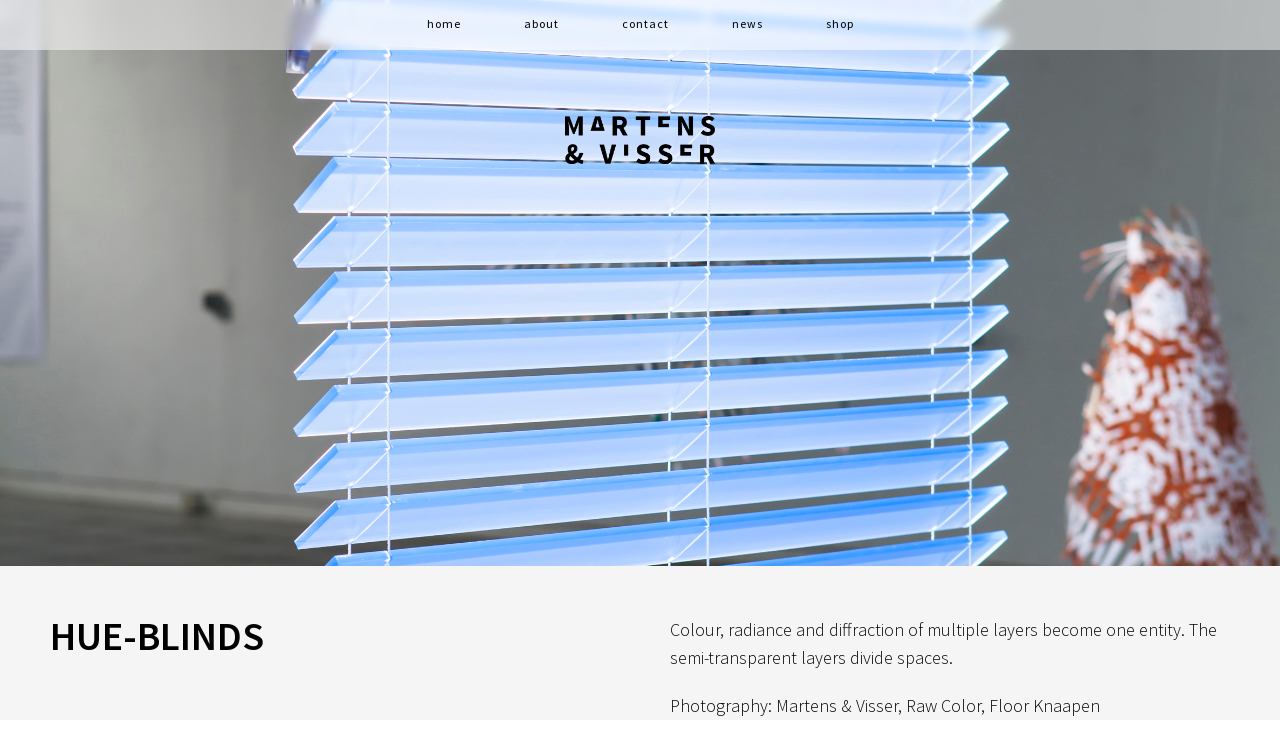

--- FILE ---
content_type: text/html; charset=UTF-8
request_url: https://martens-visser.com/hue-blinds/
body_size: 7286
content:
 <!DOCTYPE html>
<!--[if lt IE 7]> <html class="lt-ie9 lt-ie8 lt-ie7"> <![endif]-->
<!--[if IE 7]> <html class="lt-ie9 lt-ie8"> <![endif]-->
<!--[if IE 8]> <html class="lt-ie9"> <![endif]-->
<!--[if gt IE 8]><!--> <html> <!--<![endif]-->
<html dir="ltr" lang="en-US" prefix="og: https://ogp.me/ns#">
<head>
    <meta charset="UTF-8" />
	
	<meta name="description" content=" ">
	<meta name="viewport" content="width=device-width">
    <link rel="stylesheet" href="https://martens-visser.com/cms/wp-content/themes/filter/style.css" type="text/css" media="screen" />
    <link href='https://fonts.googleapis.com/css?family=Source+Sans+Pro:300,400,600,700,400italic' rel='stylesheet' type='text/css'>
    <link rel="stylesheet" href="https://martens-visser.com/cms/wp-content/themes/filter/js/lightbox.css" type="text/css" media="screen" />
    <link rel="stylesheet" href="https://unpkg.com/swiper@8/swiper-bundle.min.css" />
    <link rel="pingback" href="https://martens-visser.com/cms/xmlrpc.php" />
	<!--[if lt IE 9]> <script src="https://html5shiv.googlecode.com/svn/trunk/html5.js"></script> <![endif]-->
    	<style>img:is([sizes="auto" i], [sizes^="auto," i]) { contain-intrinsic-size: 3000px 1500px }</style>
	
		<!-- All in One SEO 4.8.1.1 - aioseo.com -->
		<title>HUE-blinds - Martens &amp; Visser</title>
	<meta name="robots" content="max-image-preview:large" />
	<meta name="author" content="jetske visser"/>
	<link rel="canonical" href="https://martens-visser.com/hue-blinds/" />
	<meta name="generator" content="All in One SEO (AIOSEO) 4.8.1.1" />
		<meta property="og:locale" content="en_US" />
		<meta property="og:site_name" content="Martens &amp; Visser - Martens &amp; Visser is an art studio that evokes a sense of marvel and wonder through extraordinary objects and installations." />
		<meta property="og:type" content="article" />
		<meta property="og:title" content="HUE-blinds - Martens &amp; Visser" />
		<meta property="og:url" content="https://martens-visser.com/hue-blinds/" />
		<meta property="og:image" content="https://martens-visser.com/cms/wp-content/uploads/2022/04/Martens_en_Visser_Reflecting_Holons_Mu-Bollmann_2_horizontal.jpeg" />
		<meta property="og:image:secure_url" content="https://martens-visser.com/cms/wp-content/uploads/2022/04/Martens_en_Visser_Reflecting_Holons_Mu-Bollmann_2_horizontal.jpeg" />
		<meta property="og:image:width" content="2500" />
		<meta property="og:image:height" content="1113" />
		<meta property="article:published_time" content="2015-01-30T21:19:00+00:00" />
		<meta property="article:modified_time" content="2022-05-24T10:38:56+00:00" />
		<meta name="twitter:card" content="summary_large_image" />
		<meta name="twitter:title" content="HUE-blinds - Martens &amp; Visser" />
		<meta name="twitter:image" content="https://martens-visser.com/cms/wp-content/uploads/2022/04/Martens_en_Visser_Reflecting_Holons_Mu-Bollmann_2_horizontal.jpeg" />
		<script type="application/ld+json" class="aioseo-schema">
			{"@context":"https:\/\/schema.org","@graph":[{"@type":"BlogPosting","@id":"https:\/\/martens-visser.com\/hue-blinds\/#blogposting","name":"HUE-blinds - Martens & Visser","headline":"HUE-blinds","author":{"@id":"https:\/\/martens-visser.com\/author\/jetske\/#author"},"publisher":{"@id":"https:\/\/martens-visser.com\/#organization"},"image":{"@type":"ImageObject","url":"https:\/\/martens-visser.com\/cms\/wp-content\/uploads\/2015\/01\/Dutch_Invertuals_065_low_small.jpg","width":3312,"height":5760},"datePublished":"2015-01-30T21:19:00+00:00","dateModified":"2022-05-24T10:38:56+00:00","inLanguage":"en-US","commentCount":1,"mainEntityOfPage":{"@id":"https:\/\/martens-visser.com\/hue-blinds\/#webpage"},"isPartOf":{"@id":"https:\/\/martens-visser.com\/hue-blinds\/#webpage"},"articleSection":"material, spacial"},{"@type":"BreadcrumbList","@id":"https:\/\/martens-visser.com\/hue-blinds\/#breadcrumblist","itemListElement":[{"@type":"ListItem","@id":"https:\/\/martens-visser.com\/#listItem","position":1,"name":"Home","item":"https:\/\/martens-visser.com\/","nextItem":{"@type":"ListItem","@id":"https:\/\/martens-visser.com\/hue-blinds\/#listItem","name":"HUE-blinds"}},{"@type":"ListItem","@id":"https:\/\/martens-visser.com\/hue-blinds\/#listItem","position":2,"name":"HUE-blinds","previousItem":{"@type":"ListItem","@id":"https:\/\/martens-visser.com\/#listItem","name":"Home"}}]},{"@type":"Organization","@id":"https:\/\/martens-visser.com\/#organization","name":"Martens & Visser","description":"Martens & Visser is an art studio that evokes a sense of marvel and wonder through extraordinary objects and installations. Studio Martens &amp; Visser, work on commissions and self-initiated projects. They have worked with numerous Dutch and international companies, academies, design studios, private collectors and exhibition spaces:","url":"https:\/\/martens-visser.com\/","logo":{"@type":"ImageObject","url":"https:\/\/martens-visser.com\/cms\/wp-content\/uploads\/2016\/10\/MartensVisser_z_def.png","@id":"https:\/\/martens-visser.com\/hue-blinds\/#organizationLogo","width":253,"height":99},"image":{"@id":"https:\/\/martens-visser.com\/hue-blinds\/#organizationLogo"},"sameAs":["https:\/\/www.instagram.com\/martensvisser\/","https:\/\/www.linkedin.com\/in\/jetske-visser-948b5625\/"]},{"@type":"Person","@id":"https:\/\/martens-visser.com\/author\/jetske\/#author","url":"https:\/\/martens-visser.com\/author\/jetske\/","name":"jetske visser"},{"@type":"WebPage","@id":"https:\/\/martens-visser.com\/hue-blinds\/#webpage","url":"https:\/\/martens-visser.com\/hue-blinds\/","name":"HUE-blinds - Martens & Visser","inLanguage":"en-US","isPartOf":{"@id":"https:\/\/martens-visser.com\/#website"},"breadcrumb":{"@id":"https:\/\/martens-visser.com\/hue-blinds\/#breadcrumblist"},"author":{"@id":"https:\/\/martens-visser.com\/author\/jetske\/#author"},"creator":{"@id":"https:\/\/martens-visser.com\/author\/jetske\/#author"},"image":{"@type":"ImageObject","url":"https:\/\/martens-visser.com\/cms\/wp-content\/uploads\/2015\/01\/Dutch_Invertuals_065_low_small.jpg","@id":"https:\/\/martens-visser.com\/hue-blinds\/#mainImage","width":3312,"height":5760},"primaryImageOfPage":{"@id":"https:\/\/martens-visser.com\/hue-blinds\/#mainImage"},"datePublished":"2015-01-30T21:19:00+00:00","dateModified":"2022-05-24T10:38:56+00:00"},{"@type":"WebSite","@id":"https:\/\/martens-visser.com\/#website","url":"https:\/\/martens-visser.com\/","name":"Martens & Visser","description":"Martens & Visser is an art studio that evokes a sense of marvel and wonder through extraordinary objects and installations.","inLanguage":"en-US","publisher":{"@id":"https:\/\/martens-visser.com\/#organization"}}]}
		</script>
		<!-- All in One SEO -->

		<!-- This site uses the Google Analytics by MonsterInsights plugin v9.11.0 - Using Analytics tracking - https://www.monsterinsights.com/ -->
		<!-- Note: MonsterInsights is not currently configured on this site. The site owner needs to authenticate with Google Analytics in the MonsterInsights settings panel. -->
					<!-- No tracking code set -->
				<!-- / Google Analytics by MonsterInsights -->
		<script type="text/javascript">
/* <![CDATA[ */
window._wpemojiSettings = {"baseUrl":"https:\/\/s.w.org\/images\/core\/emoji\/15.0.3\/72x72\/","ext":".png","svgUrl":"https:\/\/s.w.org\/images\/core\/emoji\/15.0.3\/svg\/","svgExt":".svg","source":{"concatemoji":"https:\/\/martens-visser.com\/cms\/wp-includes\/js\/wp-emoji-release.min.js?ver=6.7.4"}};
/*! This file is auto-generated */
!function(i,n){var o,s,e;function c(e){try{var t={supportTests:e,timestamp:(new Date).valueOf()};sessionStorage.setItem(o,JSON.stringify(t))}catch(e){}}function p(e,t,n){e.clearRect(0,0,e.canvas.width,e.canvas.height),e.fillText(t,0,0);var t=new Uint32Array(e.getImageData(0,0,e.canvas.width,e.canvas.height).data),r=(e.clearRect(0,0,e.canvas.width,e.canvas.height),e.fillText(n,0,0),new Uint32Array(e.getImageData(0,0,e.canvas.width,e.canvas.height).data));return t.every(function(e,t){return e===r[t]})}function u(e,t,n){switch(t){case"flag":return n(e,"\ud83c\udff3\ufe0f\u200d\u26a7\ufe0f","\ud83c\udff3\ufe0f\u200b\u26a7\ufe0f")?!1:!n(e,"\ud83c\uddfa\ud83c\uddf3","\ud83c\uddfa\u200b\ud83c\uddf3")&&!n(e,"\ud83c\udff4\udb40\udc67\udb40\udc62\udb40\udc65\udb40\udc6e\udb40\udc67\udb40\udc7f","\ud83c\udff4\u200b\udb40\udc67\u200b\udb40\udc62\u200b\udb40\udc65\u200b\udb40\udc6e\u200b\udb40\udc67\u200b\udb40\udc7f");case"emoji":return!n(e,"\ud83d\udc26\u200d\u2b1b","\ud83d\udc26\u200b\u2b1b")}return!1}function f(e,t,n){var r="undefined"!=typeof WorkerGlobalScope&&self instanceof WorkerGlobalScope?new OffscreenCanvas(300,150):i.createElement("canvas"),a=r.getContext("2d",{willReadFrequently:!0}),o=(a.textBaseline="top",a.font="600 32px Arial",{});return e.forEach(function(e){o[e]=t(a,e,n)}),o}function t(e){var t=i.createElement("script");t.src=e,t.defer=!0,i.head.appendChild(t)}"undefined"!=typeof Promise&&(o="wpEmojiSettingsSupports",s=["flag","emoji"],n.supports={everything:!0,everythingExceptFlag:!0},e=new Promise(function(e){i.addEventListener("DOMContentLoaded",e,{once:!0})}),new Promise(function(t){var n=function(){try{var e=JSON.parse(sessionStorage.getItem(o));if("object"==typeof e&&"number"==typeof e.timestamp&&(new Date).valueOf()<e.timestamp+604800&&"object"==typeof e.supportTests)return e.supportTests}catch(e){}return null}();if(!n){if("undefined"!=typeof Worker&&"undefined"!=typeof OffscreenCanvas&&"undefined"!=typeof URL&&URL.createObjectURL&&"undefined"!=typeof Blob)try{var e="postMessage("+f.toString()+"("+[JSON.stringify(s),u.toString(),p.toString()].join(",")+"));",r=new Blob([e],{type:"text/javascript"}),a=new Worker(URL.createObjectURL(r),{name:"wpTestEmojiSupports"});return void(a.onmessage=function(e){c(n=e.data),a.terminate(),t(n)})}catch(e){}c(n=f(s,u,p))}t(n)}).then(function(e){for(var t in e)n.supports[t]=e[t],n.supports.everything=n.supports.everything&&n.supports[t],"flag"!==t&&(n.supports.everythingExceptFlag=n.supports.everythingExceptFlag&&n.supports[t]);n.supports.everythingExceptFlag=n.supports.everythingExceptFlag&&!n.supports.flag,n.DOMReady=!1,n.readyCallback=function(){n.DOMReady=!0}}).then(function(){return e}).then(function(){var e;n.supports.everything||(n.readyCallback(),(e=n.source||{}).concatemoji?t(e.concatemoji):e.wpemoji&&e.twemoji&&(t(e.twemoji),t(e.wpemoji)))}))}((window,document),window._wpemojiSettings);
/* ]]> */
</script>
<style id='wp-emoji-styles-inline-css' type='text/css'>

	img.wp-smiley, img.emoji {
		display: inline !important;
		border: none !important;
		box-shadow: none !important;
		height: 1em !important;
		width: 1em !important;
		margin: 0 0.07em !important;
		vertical-align: -0.1em !important;
		background: none !important;
		padding: 0 !important;
	}
</style>
<link rel='stylesheet' id='wp-block-library-css' href='https://martens-visser.com/cms/wp-includes/css/dist/block-library/style.min.css?ver=6.7.4' type='text/css' media='all' />
<style id='classic-theme-styles-inline-css' type='text/css'>
/*! This file is auto-generated */
.wp-block-button__link{color:#fff;background-color:#32373c;border-radius:9999px;box-shadow:none;text-decoration:none;padding:calc(.667em + 2px) calc(1.333em + 2px);font-size:1.125em}.wp-block-file__button{background:#32373c;color:#fff;text-decoration:none}
</style>
<style id='global-styles-inline-css' type='text/css'>
:root{--wp--preset--aspect-ratio--square: 1;--wp--preset--aspect-ratio--4-3: 4/3;--wp--preset--aspect-ratio--3-4: 3/4;--wp--preset--aspect-ratio--3-2: 3/2;--wp--preset--aspect-ratio--2-3: 2/3;--wp--preset--aspect-ratio--16-9: 16/9;--wp--preset--aspect-ratio--9-16: 9/16;--wp--preset--color--black: #000000;--wp--preset--color--cyan-bluish-gray: #abb8c3;--wp--preset--color--white: #ffffff;--wp--preset--color--pale-pink: #f78da7;--wp--preset--color--vivid-red: #cf2e2e;--wp--preset--color--luminous-vivid-orange: #ff6900;--wp--preset--color--luminous-vivid-amber: #fcb900;--wp--preset--color--light-green-cyan: #7bdcb5;--wp--preset--color--vivid-green-cyan: #00d084;--wp--preset--color--pale-cyan-blue: #8ed1fc;--wp--preset--color--vivid-cyan-blue: #0693e3;--wp--preset--color--vivid-purple: #9b51e0;--wp--preset--gradient--vivid-cyan-blue-to-vivid-purple: linear-gradient(135deg,rgba(6,147,227,1) 0%,rgb(155,81,224) 100%);--wp--preset--gradient--light-green-cyan-to-vivid-green-cyan: linear-gradient(135deg,rgb(122,220,180) 0%,rgb(0,208,130) 100%);--wp--preset--gradient--luminous-vivid-amber-to-luminous-vivid-orange: linear-gradient(135deg,rgba(252,185,0,1) 0%,rgba(255,105,0,1) 100%);--wp--preset--gradient--luminous-vivid-orange-to-vivid-red: linear-gradient(135deg,rgba(255,105,0,1) 0%,rgb(207,46,46) 100%);--wp--preset--gradient--very-light-gray-to-cyan-bluish-gray: linear-gradient(135deg,rgb(238,238,238) 0%,rgb(169,184,195) 100%);--wp--preset--gradient--cool-to-warm-spectrum: linear-gradient(135deg,rgb(74,234,220) 0%,rgb(151,120,209) 20%,rgb(207,42,186) 40%,rgb(238,44,130) 60%,rgb(251,105,98) 80%,rgb(254,248,76) 100%);--wp--preset--gradient--blush-light-purple: linear-gradient(135deg,rgb(255,206,236) 0%,rgb(152,150,240) 100%);--wp--preset--gradient--blush-bordeaux: linear-gradient(135deg,rgb(254,205,165) 0%,rgb(254,45,45) 50%,rgb(107,0,62) 100%);--wp--preset--gradient--luminous-dusk: linear-gradient(135deg,rgb(255,203,112) 0%,rgb(199,81,192) 50%,rgb(65,88,208) 100%);--wp--preset--gradient--pale-ocean: linear-gradient(135deg,rgb(255,245,203) 0%,rgb(182,227,212) 50%,rgb(51,167,181) 100%);--wp--preset--gradient--electric-grass: linear-gradient(135deg,rgb(202,248,128) 0%,rgb(113,206,126) 100%);--wp--preset--gradient--midnight: linear-gradient(135deg,rgb(2,3,129) 0%,rgb(40,116,252) 100%);--wp--preset--font-size--small: 13px;--wp--preset--font-size--medium: 20px;--wp--preset--font-size--large: 36px;--wp--preset--font-size--x-large: 42px;--wp--preset--spacing--20: 0.44rem;--wp--preset--spacing--30: 0.67rem;--wp--preset--spacing--40: 1rem;--wp--preset--spacing--50: 1.5rem;--wp--preset--spacing--60: 2.25rem;--wp--preset--spacing--70: 3.38rem;--wp--preset--spacing--80: 5.06rem;--wp--preset--shadow--natural: 6px 6px 9px rgba(0, 0, 0, 0.2);--wp--preset--shadow--deep: 12px 12px 50px rgba(0, 0, 0, 0.4);--wp--preset--shadow--sharp: 6px 6px 0px rgba(0, 0, 0, 0.2);--wp--preset--shadow--outlined: 6px 6px 0px -3px rgba(255, 255, 255, 1), 6px 6px rgba(0, 0, 0, 1);--wp--preset--shadow--crisp: 6px 6px 0px rgba(0, 0, 0, 1);}:where(.is-layout-flex){gap: 0.5em;}:where(.is-layout-grid){gap: 0.5em;}body .is-layout-flex{display: flex;}.is-layout-flex{flex-wrap: wrap;align-items: center;}.is-layout-flex > :is(*, div){margin: 0;}body .is-layout-grid{display: grid;}.is-layout-grid > :is(*, div){margin: 0;}:where(.wp-block-columns.is-layout-flex){gap: 2em;}:where(.wp-block-columns.is-layout-grid){gap: 2em;}:where(.wp-block-post-template.is-layout-flex){gap: 1.25em;}:where(.wp-block-post-template.is-layout-grid){gap: 1.25em;}.has-black-color{color: var(--wp--preset--color--black) !important;}.has-cyan-bluish-gray-color{color: var(--wp--preset--color--cyan-bluish-gray) !important;}.has-white-color{color: var(--wp--preset--color--white) !important;}.has-pale-pink-color{color: var(--wp--preset--color--pale-pink) !important;}.has-vivid-red-color{color: var(--wp--preset--color--vivid-red) !important;}.has-luminous-vivid-orange-color{color: var(--wp--preset--color--luminous-vivid-orange) !important;}.has-luminous-vivid-amber-color{color: var(--wp--preset--color--luminous-vivid-amber) !important;}.has-light-green-cyan-color{color: var(--wp--preset--color--light-green-cyan) !important;}.has-vivid-green-cyan-color{color: var(--wp--preset--color--vivid-green-cyan) !important;}.has-pale-cyan-blue-color{color: var(--wp--preset--color--pale-cyan-blue) !important;}.has-vivid-cyan-blue-color{color: var(--wp--preset--color--vivid-cyan-blue) !important;}.has-vivid-purple-color{color: var(--wp--preset--color--vivid-purple) !important;}.has-black-background-color{background-color: var(--wp--preset--color--black) !important;}.has-cyan-bluish-gray-background-color{background-color: var(--wp--preset--color--cyan-bluish-gray) !important;}.has-white-background-color{background-color: var(--wp--preset--color--white) !important;}.has-pale-pink-background-color{background-color: var(--wp--preset--color--pale-pink) !important;}.has-vivid-red-background-color{background-color: var(--wp--preset--color--vivid-red) !important;}.has-luminous-vivid-orange-background-color{background-color: var(--wp--preset--color--luminous-vivid-orange) !important;}.has-luminous-vivid-amber-background-color{background-color: var(--wp--preset--color--luminous-vivid-amber) !important;}.has-light-green-cyan-background-color{background-color: var(--wp--preset--color--light-green-cyan) !important;}.has-vivid-green-cyan-background-color{background-color: var(--wp--preset--color--vivid-green-cyan) !important;}.has-pale-cyan-blue-background-color{background-color: var(--wp--preset--color--pale-cyan-blue) !important;}.has-vivid-cyan-blue-background-color{background-color: var(--wp--preset--color--vivid-cyan-blue) !important;}.has-vivid-purple-background-color{background-color: var(--wp--preset--color--vivid-purple) !important;}.has-black-border-color{border-color: var(--wp--preset--color--black) !important;}.has-cyan-bluish-gray-border-color{border-color: var(--wp--preset--color--cyan-bluish-gray) !important;}.has-white-border-color{border-color: var(--wp--preset--color--white) !important;}.has-pale-pink-border-color{border-color: var(--wp--preset--color--pale-pink) !important;}.has-vivid-red-border-color{border-color: var(--wp--preset--color--vivid-red) !important;}.has-luminous-vivid-orange-border-color{border-color: var(--wp--preset--color--luminous-vivid-orange) !important;}.has-luminous-vivid-amber-border-color{border-color: var(--wp--preset--color--luminous-vivid-amber) !important;}.has-light-green-cyan-border-color{border-color: var(--wp--preset--color--light-green-cyan) !important;}.has-vivid-green-cyan-border-color{border-color: var(--wp--preset--color--vivid-green-cyan) !important;}.has-pale-cyan-blue-border-color{border-color: var(--wp--preset--color--pale-cyan-blue) !important;}.has-vivid-cyan-blue-border-color{border-color: var(--wp--preset--color--vivid-cyan-blue) !important;}.has-vivid-purple-border-color{border-color: var(--wp--preset--color--vivid-purple) !important;}.has-vivid-cyan-blue-to-vivid-purple-gradient-background{background: var(--wp--preset--gradient--vivid-cyan-blue-to-vivid-purple) !important;}.has-light-green-cyan-to-vivid-green-cyan-gradient-background{background: var(--wp--preset--gradient--light-green-cyan-to-vivid-green-cyan) !important;}.has-luminous-vivid-amber-to-luminous-vivid-orange-gradient-background{background: var(--wp--preset--gradient--luminous-vivid-amber-to-luminous-vivid-orange) !important;}.has-luminous-vivid-orange-to-vivid-red-gradient-background{background: var(--wp--preset--gradient--luminous-vivid-orange-to-vivid-red) !important;}.has-very-light-gray-to-cyan-bluish-gray-gradient-background{background: var(--wp--preset--gradient--very-light-gray-to-cyan-bluish-gray) !important;}.has-cool-to-warm-spectrum-gradient-background{background: var(--wp--preset--gradient--cool-to-warm-spectrum) !important;}.has-blush-light-purple-gradient-background{background: var(--wp--preset--gradient--blush-light-purple) !important;}.has-blush-bordeaux-gradient-background{background: var(--wp--preset--gradient--blush-bordeaux) !important;}.has-luminous-dusk-gradient-background{background: var(--wp--preset--gradient--luminous-dusk) !important;}.has-pale-ocean-gradient-background{background: var(--wp--preset--gradient--pale-ocean) !important;}.has-electric-grass-gradient-background{background: var(--wp--preset--gradient--electric-grass) !important;}.has-midnight-gradient-background{background: var(--wp--preset--gradient--midnight) !important;}.has-small-font-size{font-size: var(--wp--preset--font-size--small) !important;}.has-medium-font-size{font-size: var(--wp--preset--font-size--medium) !important;}.has-large-font-size{font-size: var(--wp--preset--font-size--large) !important;}.has-x-large-font-size{font-size: var(--wp--preset--font-size--x-large) !important;}
:where(.wp-block-post-template.is-layout-flex){gap: 1.25em;}:where(.wp-block-post-template.is-layout-grid){gap: 1.25em;}
:where(.wp-block-columns.is-layout-flex){gap: 2em;}:where(.wp-block-columns.is-layout-grid){gap: 2em;}
:root :where(.wp-block-pullquote){font-size: 1.5em;line-height: 1.6;}
</style>
<link rel='stylesheet' id='wp-members-css' href='https://martens-visser.com/cms/wp-content/plugins/wp-members/assets/css/forms/generic-no-float.min.css?ver=3.5.2' type='text/css' media='all' />
<link rel="https://api.w.org/" href="https://martens-visser.com/wp-json/" /><link rel="alternate" title="JSON" type="application/json" href="https://martens-visser.com/wp-json/wp/v2/posts/64" /><link rel="EditURI" type="application/rsd+xml" title="RSD" href="https://martens-visser.com/cms/xmlrpc.php?rsd" />
<link rel='shortlink' href='https://martens-visser.com/?p=64' />
<link rel="alternate" title="oEmbed (JSON)" type="application/json+oembed" href="https://martens-visser.com/wp-json/oembed/1.0/embed?url=https%3A%2F%2Fmartens-visser.com%2Fhue-blinds%2F" />
<link rel="alternate" title="oEmbed (XML)" type="text/xml+oembed" href="https://martens-visser.com/wp-json/oembed/1.0/embed?url=https%3A%2F%2Fmartens-visser.com%2Fhue-blinds%2F&#038;format=xml" />
	<style type='text/css'>
	/* Personal CSS elements */

	/*#site-footer 						{ background-color:  ;	}*/
	body								{ background-color: #f4f6f7;	}
	
	/* .nav-logo 							{ background-image: url(https://martens-visser.com/cms/wp-content/uploads/2016/10/MartensVisser_z_def3.png); } */
	
	nav#nav a							{ color: #000000 }
	
	
	a,								
	article.item .project-title h4 a 	{ color: #444;		}
	
	a:hover,
	nav#nav a:hover 					{ color: #9e9e9e ;	}
	a.active 							{ color: #B8B8B8 !important; }
	
	.project-title						{ display: block ;}
	.project-date						{ display: none ;}		
	.project-category					{ display: block ;}
	
	/*
	.project-text						{ display: none ;}
	*/

		.header {
		/* background-image: url(https://martens-visser.com/cms/wp-content/uploads/2024/11/WEBSITE-BANNER.mov); */
		display:block !important;
		/* height: 600px; */
	}
		
	
	
	</style>	
<link rel="icon" href="https://martens-visser.com/cms/wp-content/uploads/2020/09/cropped-Martens-Visser_photoEDHV-1-32x32.png" sizes="32x32" />
<link rel="icon" href="https://martens-visser.com/cms/wp-content/uploads/2020/09/cropped-Martens-Visser_photoEDHV-1-192x192.png" sizes="192x192" />
<link rel="apple-touch-icon" href="https://martens-visser.com/cms/wp-content/uploads/2020/09/cropped-Martens-Visser_photoEDHV-1-180x180.png" />
<meta name="msapplication-TileImage" content="https://martens-visser.com/cms/wp-content/uploads/2020/09/cropped-Martens-Visser_photoEDHV-1-270x270.png" />

<script type="text/javascript"></script>

<style>  


/*	jetske visser font styles */
body, p,
h1, h2, h3, h4 				{ font-family: 'Source Sans Pro', sans-serif; }

body, p 					{ font-weight: 300;}

.single-project-desc h4,
article.page h4 			{ font-size: 14pt;font-weight: 600;letter-spacing: 1px; }

nav#nav a					{ font-size: 9pt;letter-spacing: 1px;font-weight: 400; text-transform: lowercase; padding-top: 14px; }
.nav-logo 							{ background-image: url(https://martens-visser.com/cms/wp-content/themes/filter/img/MartensVisser_z_def3.png); }

.single-project-desc p,
article.project-page p, 
article.project-page ul		{ font-size: 9.5pt;line-height: 180%;font-weight: 300;}


article.page p, 
article.page ul 			{ font-size: 11pt;line-height: 180%;font-weight: 400;}

strong, b 					{ font-weight: 700;}
footer p 					{ font-weight: 600;color: #666;}

article.item .project-title h4 		{ letter-spacing: 1px;font-size: 16px;}
/*	jetske visser font styles */


/*	jetske visser other styles */
article.item							{ margin-bottom: 50px; cursor: pointer; }
article.item:hover .project-title 		{ opacity: 1; }
article.item:hover .project-img img		{ opacity:0.4; }
article.item .project-title h4 			{ text-align: center;	margin: 0;}


.project-text		{ display: none;}
.project-title 		{ position: absolute;top: 50%;left: 0; right: 0;margin: 0;text-align: center;height: 1.5em;margin-top: -0.75em;opacity: 0; padding: 0 1em; }

.close-overlay { background-image: url(https://martens-visser.com/cms/wp-content/themes/filter/img/close.png); }
/*	jetske visser other styles */

</style>
<!-- Facebook Pixel Code -->
<script>
!function(f,b,e,v,n,t,s)
{if(f.fbq)return;n=f.fbq=function(){n.callMethod?
n.callMethod.apply(n,arguments):n.queue.push(arguments)};
if(!f._fbq)f._fbq=n;n.push=n;n.loaded=!0;n.version='2.0';
n.queue=[];t=b.createElement(e);t.async=!0;
t.src=v;s=b.getElementsByTagName(e)[0];
s.parentNode.insertBefore(t,s)}(window,document,'script',
'https://connect.facebook.net/en_US/fbevents.js');
 fbq('init', '5580765305377698'); 
fbq('track', 'PageView');
</script>
<noscript>
 <img height="1" width="1" 
src="https://www.facebook.com/tr?id=5580765305377698&ev=PageView
&noscript=1"/>
</noscript>
<!-- End Facebook Pixel Code -->

</head>
<body>

<!-- nav -->
<a href="#" class="open-mob-nav"></a>

<div class="nav-logo">
	<a href="https://martens-visser.com"></a>
</div>

<nav id="nav"><a rel="httpsmartens-vissercom" href="https://martens-visser.com">Home</a>
<a href="https://martens-visser.com/about/">About</a>
<a href="https://martens-visser.com/contact/">Contact</a>
<a href="https://martens-visser.com/news/">news</a>
<a href="https://martens-visser.com/products/">shop</a>
</nav>
<!-- // nav	-->

<!--	begin main container	-->
<section class="content">


		<div class="project__header">
			<div class="project__header-image">
				<img width="2400" height="3600" src="https://martens-visser.com/cms/wp-content/uploads/2015/02/Jetske-Visser_Dutch-Invertuals_2014_05.jpg" class="attachment-full size-full" alt="" decoding="async" fetchpriority="high" srcset="https://martens-visser.com/cms/wp-content/uploads/2015/02/Jetske-Visser_Dutch-Invertuals_2014_05.jpg 2400w, https://martens-visser.com/cms/wp-content/uploads/2015/02/Jetske-Visser_Dutch-Invertuals_2014_05-100x150.jpg 100w, https://martens-visser.com/cms/wp-content/uploads/2015/02/Jetske-Visser_Dutch-Invertuals_2014_05-300x450.jpg 300w, https://martens-visser.com/cms/wp-content/uploads/2015/02/Jetske-Visser_Dutch-Invertuals_2014_05-683x1024.jpg 683w" sizes="(max-width: 2400px) 100vw, 2400px" />			</div>
			<div class="project__header-content">
				<div>
					<h1>HUE-blinds</h1>
				</div>
				<div>
					<p>Colour, radiance and diffraction of multiple layers become one entity. The semi-transparent layers divide spaces.</p>
<p>Photography: Martens &amp; Visser, Raw Color, Floor Knaapen</p>
									</div>
			</div>
		</div>








	<div class="content__wrapper --has-header">
					   
												<div class="swiper --portrait">
					<div class="swiper-wrapper">
													<div class="swiper-slide image-portrait">
								<img src="https://martens-visser.com/cms/wp-content/uploads/2015/01/Dutch_Invertuals_065_low.jpg" alt="" />
							</div>
													<div class="swiper-slide image-portrait">
								<img src="https://martens-visser.com/cms/wp-content/uploads/2015/01/Dutch_Invertuals_064_low1.jpg" alt="" />
							</div>
													<div class="swiper-slide image-portrait">
								<img src="https://martens-visser.com/cms/wp-content/uploads/2015/01/Dutch_Invertuals_065_low_small.jpg" alt="" />
							</div>
													<div class="swiper-slide image-portrait">
								<img src="https://martens-visser.com/cms/wp-content/uploads/2015/01/Dutch_Invertuals_066_low.jpg" alt="" />
							</div>
													<div class="swiper-slide image-portrait">
								<img src="https://martens-visser.com/cms/wp-content/uploads/2015/01/Dutch_Invertuals_064_low.jpg" alt="" />
							</div>
													<div class="swiper-slide image-portrait">
								<img src="https://martens-visser.com/cms/wp-content/uploads/2015/02/Visser_Martens_HUE_process_2.jpg" alt="" />
							</div>
													<div class="swiper-slide image-portrait">
								<img src="https://martens-visser.com/cms/wp-content/uploads/2015/02/Jetske-Visser_Dutch-Invertuals_2014_01.jpg" alt="" />
							</div>
													<div class="swiper-slide image-portrait">
								<img src="https://martens-visser.com/cms/wp-content/uploads/2015/02/Jetske-Visser_Dutch-Invertuals_2014_00.jpg" alt="" />
							</div>
													<div class="swiper-slide image-portrait">
								<img src="https://martens-visser.com/cms/wp-content/uploads/2015/01/Jetske-Visser_Dutch-Invert-copy.jpg" alt="" />
							</div>
													<div class="swiper-slide image-portrait">
								<img src="https://martens-visser.com/cms/wp-content/uploads/2015/02/Jetske-Visser_Dutch-Invertuals_2014_03.jpg" alt="" />
							</div>
													<div class="swiper-slide image-portrait">
								<img src="https://martens-visser.com/cms/wp-content/uploads/2015/02/Visser_Martens_HUE_process_1.jpg" alt="" />
							</div>
													<div class="swiper-slide image-portrait">
								<img src="https://martens-visser.com/cms/wp-content/uploads/2015/02/Jetske-Visser_Dutch-Invertuals_2014_02.jpg" alt="" />
							</div>
													<div class="swiper-slide image-portrait">
								<img src="https://martens-visser.com/cms/wp-content/uploads/2015/02/Jetske-Visser_Dutch-Invertuals_2014_04.jpg" alt="" />
							</div>
													<div class="swiper-slide image-portrait">
								<img src="https://martens-visser.com/cms/wp-content/uploads/2015/02/Jetske-Visser_Dutch-Invertuals_2014_05.jpg" alt="" />
							</div>
											</div>
					<div class="swiper-pagination"></div>
					<div class="swiper-button-prev"></div>
					<div class="swiper-button-next"></div>
				</div>
									

						</div>





--- FILE ---
content_type: text/css
request_url: https://martens-visser.com/cms/wp-content/themes/filter/style.css
body_size: 11277
content:
/*!**************************************************************************************************************!*\
  !*** css ./node_modules/css-loader/dist/cjs.js!./node_modules/sass-loader/dist/cjs.js!./src/scss/style.scss ***!
  \**************************************************************************************************************/
/*!
Theme Name: Filter
Theme URI: http://daanspanjers.nl/
Author: Daan Spanjers
Author URI: http://daanspanjers.nl/
Description: 
Version: 1.0
License: 
Tags:
Text Domain: Filter
*/
/*! normalize.css v3.0.2 | MIT License | git.io/normalize */
/**
 * 1. Set default font family to sans-serif.
 * 2. Prevent iOS text size adjust after orientation change, without disabling
 *    user zoom.
 */
html {
  font-family: sans-serif;
  /* 1 */
  -ms-text-size-adjust: 100%;
  /* 2 */
  -webkit-text-size-adjust: 100%;
  /* 2 */ }

/**
 * Remove default margin.
 */
body {
  margin: 0; }

/* HTML5 display definitions
   ========================================================================== */
/**
 * Correct `block` display not defined for any HTML5 element in IE 8/9.
 * Correct `block` display not defined for `details` or `summary` in IE 10/11
 * and Firefox.
 * Correct `block` display not defined for `main` in IE 11.
 */
article,
aside,
details,
figcaption,
figure,
footer,
header,
hgroup,
main,
menu,
nav,
section,
summary {
  display: block; }

/**
 * 1. Correct `inline-block` display not defined in IE 8/9.
 * 2. Normalize vertical alignment of `progress` in Chrome, Firefox, and Opera.
 */
audio,
canvas,
progress,
video {
  display: inline-block;
  /* 1 */
  vertical-align: baseline;
  /* 2 */ }

/**
 * Prevent modern browsers from displaying `audio` without controls.
 * Remove excess height in iOS 5 devices.
 */
audio:not([controls]) {
  display: none;
  height: 0; }

/**
 * Address `[hidden]` styling not present in IE 8/9/10.
 * Hide the `template` element in IE 8/9/11, Safari, and Firefox < 22.
 */
[hidden],
template {
  display: none; }

/* Links
   ========================================================================== */
/**
 * Remove the gray background color from active links in IE 10.
 */
a {
  background-color: transparent; }

/**
 * Improve readability when focused and also mouse hovered in all browsers.
 */
a:active,
a:hover {
  outline: 0; }

/* Text-level semantics
   ========================================================================== */
/**
 * Address styling not present in IE 8/9/10/11, Safari, and Chrome.
 */
abbr[title] {
  border-bottom: 1px dotted; }

/**
 * Address style set to `bolder` in Firefox 4+, Safari, and Chrome.
 */
b,
strong {
  font-weight: bold; }

/**
 * Address styling not present in Safari and Chrome.
 */
dfn {
  font-style: italic; }

/**
 * Address variable `h1` font-size and margin within `section` and `article`
 * contexts in Firefox 4+, Safari, and Chrome.
 */
h1 {
  font-size: 2em;
  margin: 0.67em 0; }

/**
 * Address styling not present in IE 8/9.
 */
mark {
  background: #ff0;
  color: #000; }

/**
 * Address inconsistent and variable font size in all browsers.
 */
small {
  font-size: 80%; }

/**
 * Prevent `sub` and `sup` affecting `line-height` in all browsers.
 */
sub,
sup {
  font-size: 75%;
  line-height: 0;
  position: relative;
  vertical-align: baseline; }

sup {
  top: -0.5em; }

sub {
  bottom: -0.25em; }

/* Embedded content
   ========================================================================== */
/**
 * Remove border when inside `a` element in IE 8/9/10.
 */
img {
  border: 0; }

/**
 * Correct overflow not hidden in IE 9/10/11.
 */
svg:not(:root) {
  overflow: hidden; }

/* Grouping content
   ========================================================================== */
/**
 * Address margin not present in IE 8/9 and Safari.
 */
figure {
  margin: 1em 40px; }

/**
 * Address differences between Firefox and other browsers.
 */
hr {
  -moz-box-sizing: content-box;
  box-sizing: content-box;
  height: 0; }

/**
 * Contain overflow in all browsers.
 */
pre {
  overflow: auto; }

/**
 * Address odd `em`-unit font size rendering in all browsers.
 */
code,
kbd,
pre,
samp {
  font-family: monospace, monospace;
  font-size: 1em; }

/* Forms
   ========================================================================== */
/**
 * Known limitation: by default, Chrome and Safari on OS X allow very limited
 * styling of `select`, unless a `border` property is set.
 */
/**
 * 1. Correct color not being inherited.
 *    Known issue: affects color of disabled elements.
 * 2. Correct font properties not being inherited.
 * 3. Address margins set differently in Firefox 4+, Safari, and Chrome.
 */
button,
input,
optgroup,
select,
textarea {
  color: inherit;
  /* 1 */
  font: inherit;
  /* 2 */
  margin: 0;
  /* 3 */ }

/**
 * Address `overflow` set to `hidden` in IE 8/9/10/11.
 */
button {
  overflow: visible; }

/**
 * Address inconsistent `text-transform` inheritance for `button` and `select`.
 * All other form control elements do not inherit `text-transform` values.
 * Correct `button` style inheritance in Firefox, IE 8/9/10/11, and Opera.
 * Correct `select` style inheritance in Firefox.
 */
button,
select {
  text-transform: none; }

/**
 * 1. Avoid the WebKit bug in Android 4.0.* where (2) destroys native `audio`
 *    and `video` controls.
 * 2. Correct inability to style clickable `input` types in iOS.
 * 3. Improve usability and consistency of cursor style between image-type
 *    `input` and others.
 */
button,
html input[type="button"],
input[type="reset"],
input[type="submit"] {
  -webkit-appearance: button;
  /* 2 */
  cursor: pointer;
  /* 3 */ }

/**
 * Re-set default cursor for disabled elements.
 */
button[disabled],
html input[disabled] {
  cursor: default; }

/**
 * Remove inner padding and border in Firefox 4+.
 */
button::-moz-focus-inner,
input::-moz-focus-inner {
  border: 0;
  padding: 0; }

/**
 * Address Firefox 4+ setting `line-height` on `input` using `!important` in
 * the UA stylesheet.
 */
input {
  line-height: normal; }

/**
 * It's recommended that you don't attempt to style these elements.
 * Firefox's implementation doesn't respect box-sizing, padding, or width.
 *
 * 1. Address box sizing set to `content-box` in IE 8/9/10.
 * 2. Remove excess padding in IE 8/9/10.
 */
input[type="checkbox"],
input[type="radio"] {
  box-sizing: border-box;
  /* 1 */
  padding: 0;
  /* 2 */ }

/**
 * Fix the cursor style for Chrome's increment/decrement buttons. For certain
 * `font-size` values of the `input`, it causes the cursor style of the
 * decrement button to change from `default` to `text`.
 */
input[type="number"]::-webkit-inner-spin-button,
input[type="number"]::-webkit-outer-spin-button {
  height: auto; }

/**
 * 1. Address `appearance` set to `searchfield` in Safari and Chrome.
 * 2. Address `box-sizing` set to `border-box` in Safari and Chrome
 *    (include `-moz` to future-proof).
 */
input[type="search"] {
  -webkit-appearance: textfield;
  /* 1 */
  -moz-box-sizing: content-box;
  -webkit-box-sizing: content-box;
  /* 2 */
  box-sizing: content-box; }

/**
 * Remove inner padding and search cancel button in Safari and Chrome on OS X.
 * Safari (but not Chrome) clips the cancel button when the search input has
 * padding (and `textfield` appearance).
 */
input[type="search"]::-webkit-search-cancel-button,
input[type="search"]::-webkit-search-decoration {
  -webkit-appearance: none; }

/**
 * Define consistent border, margin, and padding.
 */
fieldset {
  border: 1px solid #c0c0c0;
  margin: 0 2px;
  padding: 0.35em 0.625em 0.75em; }

/**
 * 1. Correct `color` not being inherited in IE 8/9/10/11.
 * 2. Remove padding so people aren't caught out if they zero out fieldsets.
 */
legend {
  border: 0;
  /* 1 */
  padding: 0;
  /* 2 */ }

/**
 * Remove default vertical scrollbar in IE 8/9/10/11.
 */
textarea {
  overflow: auto; }

/**
 * Don't inherit the `font-weight` (applied by a rule above).
 * NOTE: the default cannot safely be changed in Chrome and Safari on OS X.
 */
optgroup {
  font-weight: bold; }

/* Tables
   ========================================================================== */
/**
 * Remove most spacing between table cells.
 */
table {
  border-collapse: collapse;
  border-spacing: 0; }

td,
th {
  padding: 0; }

.clearfix,
.group {
  zoom: 1; }
  .clearfix:before, .clearfix:after,
  .group:before,
  .group:after {
    content: '\0020';
    display: block;
    height: 0;
    overflow: hidden; }
  .clearfix:after,
  .group:after {
    clear: both; }

/* ==========================================================================
   Grid
   ========================================================================== */
/*
 * Example uses:
 *
 * <div class="grid">
 *     <div class="grid__cell unit-1-2"></div>
 *     <div class="grid__cell unit-1-2"></div>
 *     <div class="grid__cell unit-1-3"></div>
 *     <div class="grid__cell unit-1-3"></div>
 * </div>
 *
 * <div class="grid grid--center">
 *     <div class="grid__cell unit-1-3"></div>
 *     <div class="grid__cell unit-1-3"></div>
 * </div>
 */
/* Grid core
   ========================================================================== */
/**
 * Grid container
 * Must only contain `.grid` or `.grid__cell` components as children.
 *
 * 1. Adjustment for child element margins.
 * 2. Ensure consistent default alignment/
 * 3. Remove inter-unit whitespace that appears between `inline-block` child
 *    elements. Work for all non-monospace font-families.  If you're using a
 *    monospace base font, you will need to set the `grid` font-family to
 *   `sans-serif` and then redeclare the monospace font on the `grid__cell`
 *    objects.
 * 4. Protect against WebKit bug with optimizelegibility.
 */
.grid {
  display: block;
  padding: 0;
  margin: 0 -10px;
  /* 1 */
  text-align: left;
  /* 2 */
  letter-spacing: -0.31em;
  /* 3 */
  text-rendering: optimizespeed;
  /* 4 */ }

/**
 * Opera hack
 */
.opera:-o-prefocus,
.grid {
  word-spacing: -0.43em;
  /* 3 */ }

/**
 * Child `grid` object adjustments
 * Used for more complex fixed-fluid hybrid grids.
 */
.grid > .grid {
  overflow: hidden;
  margin-right: 0;
  margin-left: 0; }

/**
 * Grid units
 * No explicit width by default. Apply `.unit-x-y` classes.
 *
 * 1. Fundamentals of the non-float grid layout mechanism.
 * 2. Apply grid gutter.
 * 3. Controls vertical positioning of units.
 * 4. Keeps content correctly aligned with the grid direction.
 * 5. Reset text defaults.
 */
.grid__cell {
  -moz-box-sizing: border-box;
  box-sizing: border-box;
  width: 100%;
  display: inline-block;
  /* 1 */
  margin: 0;
  padding: 0 10px;
  /* 2 */
  vertical-align: top;
  /* 3 */
  text-align: left;
  /* 4 */
  letter-spacing: normal;
  /* 5 */
  word-spacing: normal;
  /* 5 */
  text-rendering: auto;
  /* 5 */ }

/* Grid modifiers
   ========================================================================== */
/**
 * Modifier: horizontally center all grid units
 * Allows for automatic unit centering irrespective of the number of
 * units in the grid.
 */
.grid--center {
  text-align: center; }

/**
 * Modifier: align horizontally all grid units to the left
 */
.grid--left {
  text-align: left; }

/**
 * Modifier: align horizontally all grid units to the right
 */
.grid--right {
  text-align: right; }

/* Grid cell modifiers
   ========================================================================== */
/**
 * Modifier: horizontally center one unit
 * Set a specific unit to be horizontally centered. Doesn't affect
 * any other units. Can still contain a child `grid` object.
 */
.grid__cell--center {
  display: block;
  margin: 0 auto; }

/**
 * Modifier: align horizontally one unit to the left
 * Set a specific unit to be horizontally on the left. Doesn't affect
 * any other units. Can still contain a child `grid` object.
 */
.grid__cell--left {
  display: block;
  margin-right: auto; }

/**
 * Modifier: align horizontally one unit to the right
 * Set a specific unit to be horizontally on the right. Doesn't affect
 * any other units. Can still contain a child `grid` object.
 */
.grid__cell--right {
  display: block;
  margin-left: auto; }

/* Proportional units
       ========================================================================== */
/*
     * Specify the proportional width of an object.
     * Primarily for, but not limited to, use with `.grid__cell` components.
     * Intentional redundancy build into each set of unit classes.
     */
.unit-1-2, .unit-3-6, .unit-6-12 {
  width: 50%; }

.unit-1-3, .unit-2-6, .unit-4-12 {
  width: 33.33333%; }

.unit-2-3, .unit-4-6, .unit-8-12 {
  width: 66.66667%; }

.unit-1-6, .unit-2-12 {
  width: 16.66667%; }

.unit-5-6, .unit-10-12 {
  width: 83.33333%; }

.unit-1-12 {
  width: 8.33333%; }

.unit-3-12 {
  width: 25%; }

.unit-5-12 {
  width: 41.66667%; }

.unit-7-12 {
  width: 58.33333%; }

.unit-9-12 {
  width: 75%; }

.unit-11-12 {
  width: 91.66667%; }

@media (min-width: 40em) {
  /* Proportional units
       ========================================================================== */
  /*
     * Specify the proportional width of an object.
     * Primarily for, but not limited to, use with `.grid__cell` components.
     * Intentional redundancy build into each set of unit classes.
     */
  .unit-1-2--desktop, .unit-2-4--desktop, .unit-3-6--desktop, .unit-6-12--desktop {
    width: 50%; }
  .unit-1-3--desktop, .unit-2-6--desktop, .unit-4-12--desktop {
    width: 33.33333%; }
  .unit-2-3--desktop, .unit-4-6--desktop, .unit-8-12--desktop {
    width: 66.66667%; }
  .unit-1-4--desktop, .unit-3-12--desktop {
    width: 25%; }
  .unit-3-4--desktop, .unit-9-12--desktop {
    width: 75%; }
  .unit-1-5--desktop {
    width: 20%; }
  .unit-2-5--desktop {
    width: 40%; }
  .unit-3-5--desktop {
    width: 60%; }
  .unit-4-5--desktop {
    width: 80%; }
  .unit-1-6--desktop, .unit-2-12--desktop {
    width: 16.66667%; }
  .unit-5-6--desktop, .unit-10-12--desktop {
    width: 83.33333%; }
  .unit-1-12--desktop {
    width: 8.33333%; }
  .unit-5-12--desktop {
    width: 41.66667%; }
  .unit-7-12--desktop {
    width: 58.33333%; }
  .unit-11-12--desktop {
    width: 91.66667%; } }

body {
  font-family: 'Open Sans', 'Helvetica Neue', Helvetica, Arial, 'Lucida Grande', sans-serif;
  font-weight: 300;
  font-style: normal;
  font-size: 100%;
  line-height: 1.6; }

blockquote {
  font-style: bold;
  font-weight: 400;
  font-family: Georgia, Times, 'Times New Roman', serif;
  padding-left: 25px;
  font-size: 1.4em;
  margin: 0 0 20px;
  border-left: 2px solid black; }

h1,
h2,
h3,
h4 {
  font-family: 'Montserrat', 'Helvetica Neue', Helvetica, Arial, 'Lucida Grande', sans-serif; }

h1 {
  font-size: 30pt;
  margin: 0 0 15px;
  font-weight: 600;
  font-style: normal;
  line-height: 100%; }

h2 {
  font-size: 11pt;
  margin: 0 0 15px;
  font-weight: 400;
  font-style: normal;
  line-height: 100%; }

h3 {
  font-size: 9pt;
  margin: 0 0 15px;
  font-weight: 400;
  letter-spacing: 1px;
  font-style: normal;
  line-height: 100%; }

h4 {
  font-size: 11pt;
  margin: 0 0 15px;
  font-style: normal;
  font-weight: 400;
  line-height: 150%; }

h5 {
  font-size: 8pt;
  margin: 0 0 15px;
  font-style: normal;
  font-weight: 400;
  line-height: 100%; }

p {
  margin: 0 0 20px; }

pre {
  font-family: Monaco, Menlo, Consolas, 'Courier New', monospace;
  margin: 0 0 20px;
  padding: 10px;
  background: #f5f5f5;
  border: 1px solid rgba(0, 0, 0, 0.1);
  border-radius: 5px;
  display: block;
  font-size: 13px;
  line-height: 20px;
  word-break: break-all;
  word-wrap: break-word; }

nav#nav a {
  font-size: 9px;
  text-transform: uppercase;
  letter-spacing: 3px;
  font-weight: 400;
  color: #333; }

section.project-categories ul {
  font-size: 8pt;
  text-align: left; }

article.item .project-title {
  text-align: left; }

article.item .project-title h4 {
  margin: 15px 0 10px 0; }

article.item .project-text {
  font-size: 8pt;
  text-align: left;
  line-height: 200%; }

article.item .project-date,
article.item .project-category {
  font-size: 8pt;
  text-align: left;
  line-height: 200%;
  color: #aaa; }

article.page p,
article.page ul {
  font-size: 9pt;
  line-height: 220%;
  margin-bottom: 2em;
  font-weight: 300; }

.single-project-desc p,
article.project-page p,
article.project-page ul {
  font-size: 9pt;
  line-height: 220%;
  font-weight: 300; }

footer.footer {
  font-size: 8pt;
  text-transform: uppercase; }

figure.content-img {
  margin: 0; }

figure.content-img img.aligncenter {
  margin: 0 auto; }

figure.content-img {
  position: relative;
  overflow: hidden;
  display: block;
  margin: 0 0 20px;
  clear: both; }

figure.content-img img {
  max-width: 100%;
  height: auto;
  display: block;
  font-size: 0; }

.article-img {
  margin: 0 auto;
  line-height: 0;
  margin-bottom: 100px;
  overflow: hidden; }

a {
  color: black;
  text-decoration: none; }
  a:hover, a:focus {
    text-decoration: none;
    color: #444; }

section.overlay-article a:hover, section.overlay-article a:focus {
  border-bottom: 0; }

a.active {
  text-decoration: none !important;
  color: #b8b8b8; }
  a.active:hover, a.active:focus {
    text-decoration: none;
    color: #444; }

.current-menu-item > a {
  color: #444;
  border-bottom: 1px solid #444;
  padding-bottom: 2px; }

section.project-categories ul a {
  color: #aaa;
  text-decoration: underline; }

section.project-categories ul a:hover {
  color: #444;
  text-decoration: none; }

article.item .project-category a {
  color: #aaa;
  text-decoration: underline; }

article.item .project-category a:hover {
  color: #444;
  text-decoration: none; }

.btn-primary {
  background-color: black; }
  .btn-primary:hover, .btn-primary:focus {
    background-color: black; }
  .btn-primary:active {
    background-color: black; }

.btn-secondary {
  background-color: #444; }
  .btn-secondary:hover, .btn-secondary:focus {
    background-color: #373737; }
  .btn-secondary:active {
    background-color: #434343; }

table {
  width: 100%; }
  table th, table td {
    text-align: left;
    padding: 5px; }
  table th {
    border-top: 1px solid #ccc;
    border-bottom: 1px solid #ccc; }

/*
specific login screen
*/
/*		basic daan formstyling	*/
form input, form input[type=text], form input[type=email], form input[type=phone], form input[type=password], form input[type=number], form input[type=search], form textarea {
  font-weight: 300;
  line-height: 180%;
  font-size: 9pt;
  cursor: default;
  min-width: 100%;
  padding: 0;
  margin: 0;
  outline: none;
  border: 1px solid rgba(0, 0, 0, 0.1);
  color: #000;
  padding: 8px 10px 8px;
  border-radius: 0;
  -webkit-transition: border-color ease-in-out .15s, box-shadow ease-in-out .15s;
  transition: border-color ease-in-out .15s, box-shadow ease-in-out .15s; }
  form input:focus, form input[type=text]:focus, form input[type=email]:focus, form input[type=phone]:focus, form input[type=password]:focus, form input[type=number]:focus, form input[type=search]:focus, form textarea:focus {
    border-color: black; }
  form input.auto, form input[type=text].auto, form input[type=email].auto, form input[type=phone].auto, form input[type=password].auto, form input[type=number].auto, form input[type=search].auto, form textarea.auto {
    width: auto; }

form .note {
  margin-top: 5px;
  color: #aaa; }

form .req {
  font-style: italic; }

form .error .reason {
  margin-top: 5px;
  color: #ff4136; }

form .error input[type=text], form .error input[type=email], form .error input[type=phone], form .error input[type=password], form .error input[type=number], form .error input[type=search], form .error textarea {
  border-color: #ff4136; }

label, legend, .button_div {
  cursor: default; }

legend {
  font-weight: 600; }

fieldset {
  margin: 0;
  padding: 0; }

.req {
  color: #ff4136; }

button,
html input[type="button"],
input[type="reset"],
input[type="submit"] {
  border: 1px solid rgba(0, 0, 0, 0.1);
  margin-bottom: 15px;
  min-width: 100%; }

.button_div {
  margin-top: 20px; }

.req-text {
  display: none; }

input[type=reset] {
  display: none !important; }

div#wpmem_login {
  text-align: left !important; }

div#wpmem_login legend {
  display: none !important; }

div#wpmem_login label {
  font-size: 9pt !important; }

#wpmem_reg .div_text, #wpmem_reg .div_textarea, #wpmem_reg .div_select, #wpmem_login .div_text, #wpmem_reg .div_checkbox {
  width: 100% !important; }

#wpmem_reg input[type="text"], #wpmem_reg textarea, #wpmem_login input[type="text"], #wpmem_login input[type="password"] {
  border-radius: 0 !important;
  background: transparent !important; }

#wpmem_reg .button_div, #wpmem_login .button_div {
  width: 100% !important;
  font-size: 9pt !important; }

button,
html input[type="button"],
input[type="reset"],
input[type="submit"] {
  background: transparent !important; }

button, html input[type="button"]:hover, input[type="reset"]:hover, input[type="submit"]:hover {
  background: white !important; }

#wpmem_msg, .wpmem_msg {
  border-radius: 0 !important;
  background: white !important; }

#wpmem_msg p, .wpmem_msg p {
  font-size: 9pt !important; }

.notification {
  border: 1px solid;
  padding: 10px;
  margin-bottom: 40px;
  border-radius: 5px;
  zoom: 1; }
  .notification:before, .notification:after {
    content: '\0020';
    display: block;
    height: 0;
    overflow: hidden; }
  .notification:after {
    clear: both; }
  .notification.error {
    border-color: #ff4136;
    color: #e90d00;
    background: #ffeae9; }
  .notification.success {
    border-color: #70be44;
    color: #5a9a35;
    background: #f2f9ee; }
  .notification.warning {
    border-color: #ff851b;
    color: #e76b00;
    background: #fff2e7; }
  .notification.info {
    border-color: #0074d9;
    color: #0059a6;
    background: #cfe9ff; }
  .notification.empty {
    text-align: center;
    background: #f4f4f4;
    border: 1px dashed #ddd; }
  .notification p:last-child {
    margin-bottom: 0; }

.aligncenter {
  text-align: center; }

.alignright {
  text-align: right; }

.clear {
  clear: both; }

.right {
  float: right; }

.left {
  float: left; }

.nolist {
  list-style: none;
  padding-left: 0;
  margin-left: 0; }

.valign {
  vertical-align: middle; }

hr {
  border: none;
  border-bottom: 1px solid #ddd;
  margin: 40px 0; }

.subtle {
  color: #aaa; }

.relative {
  position: relative; }

.cf:before,
.cf:after {
  content: " ";
  /* 1 */
  display: table;
  /* 2 */ }

.cf:after {
  clear: both; }

/**
 * For IE 6/7 only
 * Include this rule to trigger hasLayout and contain floats.
 */
.cf {
  *zoom: 1; }

html,
body {
  margin: 0;
  padding: 0;
  background: white !important; }

* {
  box-sizing: border-box; }

strong,
b {
  font-weight: 400; }

nav#nav {
  position: fixed;
  top: 0;
  left: 0;
  right: 0;
  height: 50px;
  text-align: center;
  z-index: 9998; }
  nav#nav:before {
    content: '';
    position: absolute;
    top: 0;
    left: 0;
    right: 0;
    bottom: 0;
    background-color: rgba(255, 255, 255, 0.5);
    backdrop-filter: blur(5px);
    z-index: 0; }

nav#nav a {
  display: inline-block;
  margin: 0 30px;
  padding-top: 15px;
  font-size: 14px;
  font-weight: 300;
  position: relative;
  z-index: 1; }

nav#nav a.active {
  color: #b8b8b8; }

.nav-con--unpinned {
  transform: translateY(-100%);
  -webkit-transform: translateY(-100%); }

.nav-con--pinned {
  transform: translateY(0%);
  -webkit-transform: translateY(0%); }

.nav-con--top {
  /*transform: translateY(25px);  -webkit-transform: translateY(25px);*/ }

.nav-logo {
  position: fixed;
  height: 60px;
  text-align: center;
  z-index: 9998;
  top: 110px;
  left: 50%;
  margin-left: -75px;
  width: 150px;
  background-position: center center;
  background-repeat: no-repeat;
  background-size: 100%; }

.nav-logo img {
  max-width: 100%; }

.nav-logo a {
  position: absolute;
  display: block;
  top: 0;
  left: 0;
  right: 0;
  bottom: 0; }

.open-mob-nav {
  display: none;
  position: fixed;
  right: 0;
  top: 0;
  width: 80px;
  height: 80px;
  z-index: 9999;
  background-image: url([data-uri]);
  background-position: center center;
  background-size: 20px 20px;
  background-repeat: no-repeat; }

section.header {
  position: relative;
  display: none;
  margin: 0 auto;
  margin-bottom: 50px;
  max-width: 1600px;
  background-position: center top;
  height: auto !important;
  -webkit-background-size: cover;
  -moz-background-size: cover;
  -o-background-size: cover;
  background-size: cover; }

section.page-header {
  position: relative;
  margin: 0 auto;
  margin-bottom: 50px;
  max-width: 1600px;
  display: block !important; }

section.header img,
section.page-header img {
  width: 100%;
  height: auto; }

section.content {
  padding: 230px 50px 50px 50px; }

article.page {
  display: block;
  min-height: 80vh;
  max-width: 1600px;
  margin: 0 auto;
  margin-bottom: 50px; }

article.page .l-col {
  width: 50%;
  float: left; }

article.page .r-col {
  width: 50%;
  float: right; }

article.page .l-col .inner {
  padding-right: 25px; }

article.page .r-col .inner {
  padding-left: 25px; }

article.page .l-col img,
article.page .r-col img {
  max-width: 100%;
  width: 100%;
  height: auto;
  margin-bottom: 2em; }

article.page .r-col.w100 .inner,
article.page .l-col.w100 .inner {
  width: 100%; }

article.page .r-col.w90 .inner,
article.page .l-col.w90 .inner {
  width: 90%;
  float: right; }

article.page .r-col.w80 .inner,
article.page .l-col.w80 .inner {
  width: 80%;
  float: right; }

article.page ul {
  margin: 0;
  padding: 0;
  margin-bottom: 2em;
  list-style: disc inside none; }

article.project-page {
  max-width: 450px;
  margin: 0 auto;
  margin-bottom: 80px; }

article.project-page ul {
  list-style: disc inside none; }

article.project-page ul:last-child {
  margin-bottom: 80px; }

article.project-page p:last-child {
  margin-bottom: 80px; }

.single-project-title {
  max-width: 900px;
  margin: 0 auto;
  display: block; }

.single-project-title h4 {
  text-align: left; }

.single-project-desc {
  float: right;
  width: 200px; }

.single-project-desc.stuck {
  position: fixed;
  margin-left: 740px;
  top: 100px; }

.single-project-desc.stuck-end {
  position: absolute;
  right: 0;
  bottom: 0; }

.single-project-desc p:last-child {
  margin-bottom: 80px; }

section.project-images {
  float: none;
  margin: 0 0 80px 0;
  margin-right: 100px;
  position: relative;
  width: 100%;
  min-height: 100%; }

ul.project-slide {
  position: relative;
  top: 0;
  left: 0;
  list-style: none;
  margin: 0;
  padding: 0;
  text-align: left;
  width: 40px;
  line-height: 100%;
  opacity: 0; }

ul.project-slide li {
  display: inline-block;
  margin: 0;
  padding: 0;
  line-height: 0; }

ul.project-slide li a {
  display: block;
  max-width: 40px;
  font-size: 0;
  padding: 2px;
  margin: 3px 0; }

ul.project-slide li a.active img {
  opacity: 1 !important; }

ul.project-slide li a img {
  width: 100%;
  height: auto;
  opacity: 0.4; }

ul.project-slide li a:hover img {
  opacity: 1; }

ul.project-slide li:first-child a {
  margin-top: 0;
  padding-top: 0; }

ul.project-slide li img.img-lg {
  display: none; }

.main-slide {
  overflow: hidden;
  text-align: center;
  font-size: 0;
  position: relative;
  width: 450px; }

.main-slide img {
  max-height: 100%;
  max-width: 100%; }

.main-slide a.main-slide-con {
  display: inline-block;
  font-size: 0;
  opacity: 1;
  width: 100%;
  height: 100%;
  overflow: hidden; }

.main-slide:hover a.main-slide-con {
  opacity: 0.7 !important; }

.main-slide a.main-slide-fullscreen {
  opacity: 0; }

.main-slide:hover a.main-slide-fullscreen {
  opacity: 1; }

.preloader {
  position: absolute;
  top: 0;
  left: 0;
  right: 0;
  bottom: 0;
  background: white;
  display: none; }

a.main-slide-fullscreen {
  position: absolute;
  right: 0;
  left: 0;
  top: 0;
  bottom: 0;
  z-index: 999;
  background-image: url([data-uri]);
  background-repeat: no-repeat;
  background-position: center;
  background-size: 24px 24px; }

a.main-slide-fullscreen .full-txt {
  position: absolute;
  left: 0;
  right: 0;
  top: 50%;
  color: black;
  text-align: center;
  font-size: 8pt;
  height: 1em;
  margin-top: 2em; }

.project-slide-con {
  position: absolute;
  width: 40px;
  height: 480px;
  left: -80px;
  top: 0;
  overflow: hidden; }

figure.content-img {
  margin: 0 0 80px; }

a.project-slide-b,
a.project-slide-f {
  position: absolute;
  display: none;
  width: 40px;
  height: 30px; }

a.project-slide-b {
  top: -30px;
  left: -80px;
  z-index: 1;
  padding-top: 9px; }

a.project-slide-f {
  bottom: 150px;
  left: -80px;
  z-index: 1;
  padding-top: 12px; }

a.project-slide-b div,
a.project-slide-f div {
  width: 0;
  height: 0;
  border-style: solid;
  opacity: 0.3;
  margin: 0 auto; }

a.project-slide-b div {
  border-width: 0 6px 6px 6px;
  border-color: transparent transparent #000000 transparent; }

a.project-slide-f div {
  border-width: 6px 6px 0 6px;
  border-color: #000000 transparent transparent transparent; }

a.project-slide-f:hover div,
a.project-slide-b:hover div {
  opacity: 0.7; }

section.project-index-wrapper {
  max-width: 1600px;
  position: relative;
  margin: 0 auto;
  min-height: 100vh; }

section.project-index {
  width: 100%;
  opacity: 0; }

article.item {
  display: block;
  overflow: hidden;
  text-align: center;
  margin-bottom: 25px; }

article.item .project-text {
  line-height: 200%;
  margin-bottom: 0 !important; }

article.item .project-img a {
  display: block;
  font-size: 0; }

article.item .project-img img {
  width: 100%;
  height: auto; }

article.item:hover .project-img img {
  opacity: 0.6; }

article.item:hover .project-title h4 a {
  color: #444; }

article.item .project-category a {
  margin-right: 10px; }

section.project-categories {
  display: none;
  max-width: 1600px;
  margin: 0 auto; }

section.project-categories ul {
  list-style: none;
  position: relative;
  margin: 0 0 10px 0;
  padding: 0; }

section.project-categories ul li:first-child {
  margin: 0; }

section.project-categories ul li {
  display: inline-block;
  margin: 0 5px;
  padding: 0; }

section.overlay-article {
  position: fixed;
  top: 0;
  left: 0;
  right: 0;
  bottom: 0;
  background: rgba(255, 255, 255, 0);
  display: none;
  z-index: 9999; }

section.newsletter {
  position: fixed;
  height: 250px;
  width: 400px;
  background: #fff;
  border: 1px solid #aaa;
  padding: 30px;
  text-align: center;
  left: 50%;
  top: 50%;
  margin-left: -200px;
  margin-top: -125px;
  opacity: 0; }

a.close-overlay {
  opacity: 0; }

.newsletter h4,
.newsletter p {
  text-align: left; }

.close-overlay {
  position: absolute;
  top: 20px;
  right: 20px;
  background-size: 15px 15px;
  background-repeat: no-repeat;
  background-position: center center;
  width: 30px;
  height: 30px;
  overflow: hidden; }

.close-overlay:hover {
  opacity: 0.5 !important; }

.mc-field-group,
.newsletter {
  font-size: 8pt; }

#mc_embed_signup form {
  padding: 0 !important; }

#mc_embed_signup .mc-field-group {
  width: 100% !important; }

.submit-div {
  position: absolute;
  bottom: -70px;
  left: 0;
  right: 0;
  height: 35px; }

div.press-collection {
  text-align: center;
  font-size: 0; }

div.press-item {
  display: inline-block;
  width: 200px;
  padding: 30px 20px;
  vertical-align: top;
  overflow: hidden; }

div.press-item img {
  height: 250px;
  width: auto; }

div.press-item div.press-title {
  font-size: 9pt; }

div.press-item .aintgotit img {
  opacity: 0.4; }

a.logout-press {
  display: block;
  border: 1px solid rgba(0, 0, 0, 0.1);
  width: 300px;
  margin: 0 auto;
  text-align: center;
  padding: 14px;
  font-size: 9pt; }

a.logout-press:hover {
  background: white; }

.rdmr {
  color: black;
  float: right;
  font-size: 11px; }

.rdmr::after {
  content: ' \2192'; }

.rdmr:hover {
  color: #444; }

.con-80 {
  padding: 2% 10% 10% 10%; }

.con-70 {
  padding: 15%; }

.con-60 {
  padding: 7% 20% 7% 20%; }

.con-75-left {
  margin-left: 35%; }

.con-1-1,
.con-1-2,
.con-1-3,
.con-1-4,
.con-3-4,
.con-1-5,
.con-2-5,
.con-3-5 {
  position: relative;
  display: block;
  margin: 0;
  padding: 0; }

.con-1-1 {
  float: none;
  width: 100%;
  max-width: 940px;
  margin: 0 auto; }

.con-1-2 {
  float: left;
  width: 50%; }

.con-1-3 {
  float: left;
  width: 33.33%; }

.con-2-3 {
  float: left;
  width: 66.66%; }

.con-1-4 {
  float: left;
  width: 25%; }

.con-3-4 {
  float: left;
  width: 75%; }

.con-1-5 {
  float: left;
  width: 20%; }

.con-2-5 {
  float: left;
  width: 40%; }

.con-3-5 {
  float: left;
  width: 60%; }

footer.footer {
  position: relative;
  display: block;
  text-align: center;
  height: 100px;
  z-index: 1; }

nav#nav-footer a {
  display: inline-block;
  width: 24px;
  height: 24px;
  margin: 10px 5px;
  background-size: 20px 20px;
  background-position: center center;
  background-repeat: no-repeat;
  opacity: 0.5;
  font-size: 0;
  color: transparent;
  overflow: hidden; }

nav#nav-footer a:hover {
  opacity: 0.8; }

#nav,
section.project-index,
article.item .project-img img,
ul.project-slide li a,
ul.project-slide li a:hover img,
ul.project-slide li a img,
.project-slide,
.project-title,
section.newsletter,
a.close-overlay,
nav#nav-footer a,
.main-slide,
.main-slide-con,
.main-slide a.main-slide-fullscreen {
  -webkit-transition: all 0.2s ease-in-out;
  transition: all 0.2s ease-in-out; }

.grid-sizer,
article.item {
  width: calc((100% - 25px) / 2); }
  @media screen and (min-width: 1024px) {
    .grid-sizer,
    article.item {
      width: calc((100% - 50px) / 3); } }

.gutter-sizer {
  width: 25px; }

.masthead {
  max-width: 900px;
  margin: 0 auto;
  text-align: center; }
  .masthead h1 {
    font-family: 'Helvetica Neue', Helvetica, sans-serif;
    text-transform: uppercase;
    font-weight: 500;
    letter-spacing: 1px;
    margin: 2em 0;
    font-size: calc(18px + (36 - 18) * ((100vw - 300px) / (1600 - 300))); }
    @media screen and (min-width: 1024px) {
      .masthead h1 {
        margin: 4em 0; } }

@media screen and (max-width: 1024px) {
  nav#nav a {
    margin: 0 20px; }
  section.project-index {
    margin: 0 auto; }
  section.project-categories ul {
    text-align: center; } }

@media screen and (max-width: 480px) {
  p {
    margin: 0 0 10px; }
  nav#nav {
    bottom: 0;
    height: 100%;
    display: none;
    background: rgba(255, 255, 255, 0.9);
    padding-top: 10%;
    padding-bottom: 15%;
    text-align: center !important; }
  nav#nav a {
    margin: 0 5px;
    display: block;
    height: 20%;
    font-size: 11pt; }
  .nav-logo {
    top: 55px !important; }
  .open-mob-nav {
    display: block !important; }
  .nav-con--unpinned {
    transform: translateY(0%);
    -webkit-transform: translateY(0%); }
  .nav-con--pinned {
    transform: translateY(0%);
    -webkit-transform: translateY(0%); }
  section.header {
    display: none !important;
    height: 0px; }
  section.content {
    padding: 150px 20px 20px 20px !important; }
  article.item {
    margin-bottom: 25px; }
  .single-project-desc {
    float: none;
    width: 100%; }
  .single-project-desc.stuck {
    position: relative;
    margin-left: 0;
    top: 0; }
  .single-project-desc.stuck-end {
    position: relative;
    right: 0;
    bottom: 0; }
  .single-project-desc p:last-child {
    margin-bottom: 30px; }
  section.project-images {
    float: none;
    margin: 0 0 0px 0;
    margin-right: 0px;
    position: relative;
    width: 100%; }
  section.project-images .main-slide {
    width: 100%;
    margin-left: 0px;
    position: relative;
    left: 0; }
  section.project-images .main-slide img {
    max-width: 100%; }
  .project-slide-con {
    position: relative;
    width: 100%;
    height: 100%;
    margin: 0 auto;
    margin-top: 20px;
    top: 0;
    left: 0; }
  ul.project-slide {
    position: relative;
    width: 100%;
    text-align: center; }
  a.project-slide-f,
  a.project-slide-b {
    display: none !important; }
  .project-index-wrapper.single-project {
    display: none; }
  #lightboxOverlay,
  .main-slide-fullscreen,
  #lightbox {
    display: none !important; }
  .lb-closeContainer {
    right: 20px !important;
    top: 20px !important; }
  .lb-data .lb-details {
    left: 20px !important;
    top: 30px !important; }
  article.page .l-col,
  article.page .r-col {
    display: block;
    position: relative;
    width: 100%;
    float: none; }
  article.page .r-col .inner,
  article.page .l-col .inner,
  article.page .r-col.w80 .inner,
  article.page .l-col.w80 .inner {
    padding: 0;
    float: none;
    width: 100%; }
  article.project-page {
    min-height: 100%;
    margin-bottom: 0px; }
  section.newsletter {
    height: 100%;
    width: 100%;
    left: 0;
    bottom: 0;
    top: 0;
    right: 0;
    margin-left: 0;
    margin-top: 0; } }

@media print {
  header, nav, footer {
    display: none; }
  img {
    max-width: 500px; }
  body {
    font: 12pt Georgia, "Times New Roman", Times, serif;
    line-height: 1.3; } }

/*
==============================================
slideLeft
==============================================
*/
.slideBack {
  animation-name: slideAway;
  -webkit-animation-name: slideAway;
  animation-duration: 0.8s;
  -webkit-animation-duration: 0.8s;
  animation-direction: reverse;
  -webkit-animation-direction: reverse;
  visibility: visible !important; }

.slideAway {
  animation-name: slideAway;
  -webkit-animation-name: slideAway;
  animation-duration: 0.8s;
  -webkit-animation-duration: 0.8s;
  animation-timing-function: ease-in-out;
  -webkit-animation-timing-function: ease-in-out;
  animation-fill-mode: forwards;
  -webkit-animation-fill-mode: forwards;
  visibility: visible !important; }

@keyframes slideLeft {
  0% {
    transform: translateX(150%); }
  100% {
    transform: translateX(0%); } }

@-webkit-keyframes slideLeft {
  0% {
    -webkit-transform: translateX(150%); }
  100% {
    -webkit-transform: translateX(0%); } }

@keyframes slideAway {
  0% {
    transform: translateX(0%); }
  100% {
    transform: translateX(-100%); } }

@-webkit-keyframes slideAway {
  0% {
    -webkit-transform: translateX(0%); }
  100% {
    -webkit-transform: translateX(-100%); } }

@keyframes rotateLoader {
  0% {
    transform: rotate(0deg); }
  70% {
    transform: rotate(360deg); }
  100% {
    transform: rotate(360deg); } }

@-webkit-keyframes rotateLoader {
  0% {
    -webkit-transform: rotate(0deg); }
  70% {
    -webkit-transform: rotate(360deg); }
  100% {
    -webkit-transform: rotate(360deg); } }

@keyframes fadeIn {
  0% {
    transform: scale(0);
    opacity: 0.0; }
  100% {
    transform: scale(1);
    opacity: 1; } }

@-webkit-keyframes fadeIn {
  0% {
    -webkit-transform: scale(1);
    opacity: 0.0; }
  100% {
    -webkit-transform: scale(1);
    opacity: 1; } }

/* #4F3AC2 */
.white-overlay {
  position: absolute;
  top: 0;
  left: 0;
  right: 0;
  bottom: 0;
  display: none;
  background: -moz-linear-gradient(top, rgba(0, 0, 0, 0) 0%, rgba(0, 0, 0, 0.8) 100%);
  /* FF3.6+ */
  background: -webkit-gradient(linear, left top, left bottom, color-stop(0%, rgba(0, 0, 0, 0)), color-stop(100%, rgba(0, 0, 0, 0.8)));
  /* Chrome,Safari4+ */
  background: -webkit-linear-gradient(top, rgba(0, 0, 0, 0) 0%, rgba(0, 0, 0, 0.8) 100%);
  /* Chrome10+,Safari5.1+ */
  background: -o-linear-gradient(top, rgba(0, 0, 0, 0) 0%, rgba(0, 0, 0, 0.8) 100%);
  /* Opera 11.10+ */
  background: -ms-linear-gradient(top, rgba(0, 0, 0, 0) 0%, rgba(0, 0, 0, 0.8) 100%);
  /* IE10+ */
  background: linear-gradient(to bottom, rgba(0, 0, 0, 0) 0%, rgba(0, 0, 0, 0.8) 100%);
  /* W3C */
  filter: progid:DXImageTransform.Microsoft.gradient( startColorstr='#00000000', endColorstr='#d6000000',GradientType=0 );
  /* IE6-9 */ }

.spinner {
  position: absolute;
  background: #333;
  height: 16px;
  width: 16px;
  left: 50%;
  margin-left: -8px;
  margin-top: -8px;
  top: 50%;
  animation-name: rotateLoader;
  -webkit-animation-name: rotateLoader;
  animation-duration: 1.6s;
  -webkit-animation-duration: 1.6s;
  animation-iteration-count: infinite;
  -webkit-animation-iteration-count: infinite;
  animation-timing-function: ease-in-out;
  -webkit-animation-timing-function: ease-in-out;
  display: none;
  z-index: 9999; }

.grid-container-1 {
  position: relative;
  margin: 0 auto;
  width: 600px;
  height: 600px;
  overflow: hidden;
  margin-top: 10vh;
  margin-bottom: 10vh; }

.grid-hor-1 div {
  width: 30px;
  float: left;
  height: 600px;
  border-right: 3px solid black; }

.grid-hor-1 div:first-child {
  border-left: 1px solid black; }

.grid-ver-1 div {
  position: relative;
  width: 100%;
  height: 30px;
  border-bottom: 3px solid black; }

.overlay-grid-1 {
  position: absolute;
  top: -5px;
  left: 50%;
  margin-left: -392px;
  width: 800px;
  height: 800px; }

.grid-container-2 {
  position: relative;
  margin: 0 auto;
  width: 602px;
  height: 602px;
  overflow: hidden;
  margin-top: 10vh;
  margin-bottom: 10vh; }

.grid-hor-2 div {
  width: 30px;
  float: left;
  height: 600px;
  border-right: 2px solid black; }

.grid-hor-2 div:first-child {
  border-left: 2px solid black;
  width: 32px; }

.grid-ver-2 div {
  position: relative;
  width: 100%;
  height: 30px;
  border-bottom: 2px solid black; }

.grid-ver-2 div:first-child {
  border-top: 2px solid black;
  height: 32px; }

.overlay-grid-2 {
  position: absolute;
  top: -8px;
  left: 50%;
  margin-left: -399px;
  width: 800px;
  height: 800px; }

.overlay-grid-2 img {
  transform: rotate(358deg);
  transform-origin: 20% -30%;
  margin: -30px 20px; }

.grid-container-3 {
  position: relative;
  margin: 0 auto;
  width: 802px;
  height: 802px;
  overflow: hidden;
  margin-top: 10vh;
  margin-bottom: 10vh; }

.grid-hor-3 div {
  width: 20px;
  float: left;
  height: 800px;
  border-right: 2px solid black; }

.grid-hor-3 div:first-child {
  border-left: 2px solid black;
  width: 22px; }

.grid-ver-3 div {
  position: relative;
  width: 100%;
  height: 20px;
  border-bottom: 2px solid black; }

.grid-ver-3 div:first-child {
  border-top: 2px solid black;
  height: 22px; }

.overlay-grid-3 {
  position: absolute;
  top: -8px;
  left: 50%;
  margin-left: -399px;
  width: 1600px;
  height: 1600px; }

.overlay-grid-3 img {
  transform: rotate(360deg);
  transform-origin: 0% -30%;
  margin: 10px -30px; }

.test-box {
  height: 110px;
  width: 200px;
  position: absolute;
  left: 40px;
  top: 40px; }

.test-blue {
  background: aqua;
  width: 100%;
  height: 100%; }

.blink_me {
  -webkit-animation-name: blinker;
  -webkit-animation-duration: 0.1s;
  -webkit-animation-timing-function: linear;
  -webkit-animation-iteration-count: infinite;
  -moz-animation-name: blinker;
  -moz-animation-duration: 0.1s;
  -moz-animation-timing-function: linear;
  -moz-animation-iteration-count: infinite;
  animation-name: blinker;
  animation-duration: 0.1s;
  animation-timing-function: linear;
  animation-iteration-count: infinite; }

@-moz-keyframes blinker {
  0% {
    opacity: 1.0; }
  50% {
    opacity: 0.0; }
  100% {
    opacity: 1.0; } }

@-webkit-keyframes blinker {
  0% {
    opacity: 1.0; }
  50% {
    opacity: 0.0; }
  100% {
    opacity: 1.0; } }

@keyframes blinker {
  0% {
    opacity: 1.0; }
  50% {
    opacity: 0.0; }
  100% {
    opacity: 1.0; } }

.con-verjaardag {
  position: absolute;
  top: 0;
  left: 0;
  right: 0;
  z-index: 99999;
  background: #fff4d4;
  min-height: 100%; }

.kircle {
  height: 15px;
  width: 15px;
  background: black;
  border-radius: 50%;
  margin: 0 auto;
  display: block; }

.kircle {
  background: #ff00e6; }

.kircle:hover {
  background: #00fffb; }

.shop-wrapper {
  margin-top: 30px;
  display: grid;
  grid-template-columns: repeat(4, 1fr);
  grid-auto-flow: dense;
  grid-gap: 26px; }
  @media screen and (min-width: 480px) {
    .shop-wrapper {
      margin-top: 0; } }
  @media screen and (max-width: 1024px) {
    .shop-wrapper {
      grid-template-columns: 1fr; } }

.shop-item {
  position: relative;
  display: block;
  text-align: center; }
  .shop-item:after {
    content: '';
    display: block;
    padding-top: 133.33333%; }
  .shop-item img {
    position: absolute;
    left: 0;
    top: 0;
    height: 100%;
    object-position: center;
    object-fit: cover;
    width: 100%; }

.shop-item__title {
  position: absolute;
  bottom: 0;
  left: 0;
  width: 100%;
  z-index: 9;
  padding: 1rem;
  color: #aaa;
  font-size: 1rem;
  margin-top: 0rem;
  display: flex;
  flex-direction: row;
  justify-content: space-between; }
  .shop-item__title:hover {
    text-decoration: underline; }

.single-product h1 {
  text-transform: uppercase; }

@media screen and (min-width: 1024px) {
  .single-product {
    display: flex;
    flex-direction: row-reverse; }
    .single-product > div:first-of-type {
      position: sticky;
      top: 5%;
      margin-right: 0;
      margin-left: auto;
      width: 40%;
      padding: 0 4rem;
      align-self: flex-start; }
    .single-product > div:last-of-type {
      width: 60%; } }

.product-images img {
  width: 100%;
  height: auto; }

.image-row {
  margin-bottom: 2rem; }
  .image-row.--double {
    display: flex;
    flex-direction: row;
    justify-content: space-between; }
    .image-row.--double > div {
      width: calc(50% - 1rem); }

.shop-item__double {
  grid-column-end: span 2; }
  @media screen and (max-width: 1024px) {
    .shop-item__double {
      grid-column-end: span 1; } }
  .shop-item__double:after {
    padding-top: 64%; }

.shopify-buy__btn-wrapper,
.shopify-buy-frame--product,
.shopify-buy__product {
  text-align: left !important; }

.news-item {
  display: flex;
  flex-direction: column-reverse;
  border-bottom: 1px solid black;
  margin-bottom: 2rem;
  padding-bottom: 1rem; }
  @media screen and (min-width: 1024px) {
    .news-item {
      flex-direction: row; } }
  @media screen and (min-width: 1024px) {
    .news-item > div {
      width: 50%; } }

.news-item__content {
  display: flex;
  flex-direction: column; }

.news-item__image {
  display: block;
  position: relative; }
  .news-item__image img {
    width: 100%;
    height: auto; }

.news-item__title {
  font-size: 36px;
  margin-bottom: auto;
  text-transform: uppercase;
  margin-top: 0.5em; }
  @media screen and (min-width: 1024px) {
    .news-item__title {
      margin-top: 0em; } }

.news-item__desc p {
  font-size: 16px !important;
  line-height: 1.5 !important; }
  @media screen and (min-width: 1024px) {
    .news-item__desc p {
      font-size: 18px !important; } }

@media screen and (min-width: 1024px) {
  .news-item__title,
  .news-item__desc {
    width: 80%; } }

.content__wrapper img {
  display: block;
  border: 0;
  width: 100%;
  height: auto; }

@media screen and (min-width: 1024px) {
  .content__wrapper {
    margin-bottom: 4rem; } }

@media screen and (min-width: 1200px) {
  .content__wrapper {
    margin-bottom: 8rem; } }

.content__row {
  max-width: 940px;
  margin: 0 auto;
  margin-bottom: 2rem; }
  .content__row h1 {
    margin-bottom: 1em; }
  @media screen and (min-width: 1024px) {
    .content__row {
      margin-bottom: 4rem; } }
  .content__row.content__row--imagetwo > img:first-of-type {
    margin-bottom: 2rem; }
    @media screen and (min-width: 1024px) {
      .content__row.content__row--imagetwo > img:first-of-type {
        margin-bottom: 0; } }
  @media screen and (min-width: 1024px) {
    .content__row.content__row--imagetwo {
      display: grid;
      grid-template-columns: 1fr 1fr;
      column-gap: 2rem; } }
  .content__row.content__row--imagefull {
    max-width: inherit;
    margin-left: -50px;
    margin-right: -50px;
    width: calc(100% + 100px); }
    .content__row.content__row--imagefull img {
      width: 100%;
      border: 0;
      height: auto; }
  .content__row.content__row--video {
    text-align: center; }
    .content__row.content__row--video iframe {
      margin: 0 auto;
      width: 100%; }
  .content__row.content__row--text {
    max-width: 600px;
    text-align: left; }
    .content__row.content__row--text > p:last-of-type {
      margin-bottom: 0; }

.swiper {
  width: 100%;
  height: 100%;
  aspect-ratio: 16/9;
  max-width: 940px;
  margin: 0 auto;
  margin-bottom: 2rem; }
  @media screen and (min-width: 1024px) {
    .swiper {
      margin-bottom: 4rem; } }
  .swiper.--portrait {
    aspect-ratio: 2/3; }
  .swiper .swiper-slide {
    background: #f5f5f5; }
    .swiper .swiper-slide.image-portrait img {
      width: auto;
      margin: 0 auto; }
  .swiper .swiper-pagination-bullet-active {
    background: #666666 !important; }
  .swiper .swiper-button-next, .swiper .swiper-button-prev {
    color: #666666 !important; }
  .swiper img {
    display: block;
    width: 100%;
    height: 100%;
    object-fit: cover; }

.embed-container {
  position: relative;
  padding-bottom: 56.25%;
  overflow: hidden;
  max-width: 100%;
  height: auto; }

.embed-container iframe,
.embed-container object,
.embed-container embed {
  position: absolute;
  top: 0;
  left: 0;
  width: 100%;
  height: 100%; }

.project__header {
  animation: fadeIn 0.2s;
  background: #F5F5F5;
  z-index: 0;
  margin-left: -20px;
  margin-right: -20px;
  margin-top: -150px;
  margin-bottom: 75px; }
  @media screen and (min-width: 480px) {
    .project__header {
      margin-left: -50px;
      margin-right: -50px;
      margin-top: -230px;
      margin-bottom: 150px; } }

.project__header-image {
  display: block;
  position: relative;
  padding-top: 55.25%;
  overflow: hidden; }
  @media screen and (min-width: 480px) {
    .project__header-image {
      padding-top: 44.25%; } }
  .project__header-image img {
    display: block;
    width: 100%;
    height: auto;
    position: absolute;
    top: 0;
    left: 0;
    height: 100%;
    object-fit: cover;
    object-position: center center; }

.project__header-content {
  font-size: 18px;
  max-width: 1600px;
  margin: 0 auto;
  padding: 20px;
  padding-top: 50px; }
  @media screen and (min-width: 480px) {
    .project__header-content {
      padding: 50px; } }
  @media screen and (min-width: 1024px) {
    .project__header-content {
      display: flex;
      flex-direction: row; } }
  .project__header-content h1 {
    text-transform: uppercase; }
  @media screen and (min-width: 1024px) {
    .project__header-content > div {
      width: 50%; } }
  .project__header-content > div:last-of-type {
    max-width: 560px;
    margin-right: 0;
    margin-left: auto; }
  .project__header-content ul {
    list-style: none;
    margin: 0;
    padding: 0; }
    .project__header-content ul li {
      display: flex;
      flex-direction: row;
      justify-content: space-between;
      padding: 0.6em 0;
      border-bottom: 1px solid #979797; }
      .project__header-content ul li:last-of-type {
        border-bottom: 0; }

@keyframes fadeIn {
  0% {
    opacity: 0; }
  100% {
    opacity: 1; } }

